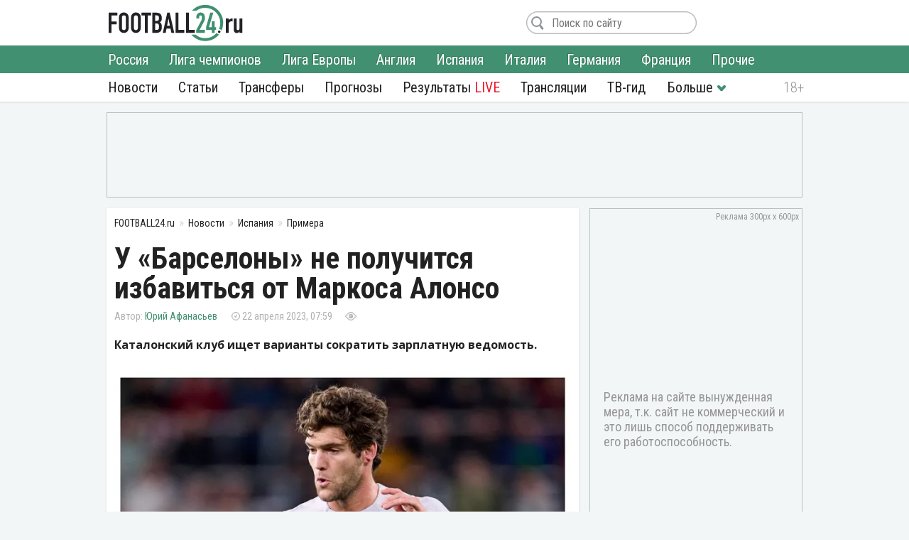

--- FILE ---
content_type: text/html; charset=utf-8
request_url: https://football24.ru/allnews/spain/la-liga/178043-u-barselony-ne-poluchitsja-izbavitsja-ot-markosa-alonso.html
body_size: 11254
content:
<!DOCTYPE html>
<html lang="ru">
<head>
<meta charset="utf-8">
<title>У «Барселоны» не получится избавиться от Маркоса Алонсо | Футбол 24</title>
<meta name="description" content="Каталонский клуб ищет варианты сократить зарплатную ведомость.">
<meta property="og:site_name" content="Футбол 24: главные футбольные новости России и мира | Football24.ru">
<meta property="og:type" content="article">
<meta property="og:title" content="У «Барселоны» не получится избавиться от Маркоса Алонсо">
<meta property="og:url" content="https://football24.ru/allnews/spain/la-liga/178043-u-barselony-ne-poluchitsja-izbavitsja-ot-markosa-alonso.html">
<meta name="news_keywords" content="Барселона, Интер, Маркос Алонсо, Ла Лига, Серия А">
<meta property="og:image" content="https://football24.ru/uploads/posts/2023-04/1682139520_alonso54.jpg">
<meta property="og:description" content="Каталонский клуб ищет варианты сократить зарплатную ведомость.По данным авторитетного источника, «Барселона» не прочь продать Маркоса Алонсо на фоне интереса со стороны «Интера». Сам игрок отрицательно смотрит на подобное развитие событий. Статус резервиста на «Камп Ноу» не пугает испанца.Алонсо">
<link rel="search" type="application/opensearchdescription+xml" href="https://football24.ru/index.php?do=opensearch" title="Футбол 24: главные футбольные новости России и мира | Football24.ru">
<link rel="canonical" href="https://football24.ru/allnews/spain/la-liga/178043-u-barselony-ne-poluchitsja-izbavitsja-ot-markosa-alonso.html">
<link rel="alternate" type="application/rss+xml" title="Футбол 24: главные футбольные новости России и мира | Football24.ru" href="https://football24.ru/rss.xml">
<link href="/engine/classes/min/index.php?charset=utf-8&amp;f=engine/editor/css/default.css&amp;v=45" rel="stylesheet">
<script src="/engine/classes/min/index.php?charset=utf-8&amp;g=general&amp;v=45"></script>
<script src="/engine/classes/min/index.php?charset=utf-8&amp;f=engine/classes/js/jqueryui.js,engine/classes/js/dle_js.js&amp;v=45" defer></script>
<meta property="twitter:card" content="summary_large_image" />
<meta property="twitter:creator" content="@football24ru" />
<meta name="HandheldFriendly" content="true" />
<meta name="format-detection" content="telephone=no" />
<meta name="viewport" content="width=device-width, initial-scale=1" />
<meta name="robots" content="noyaca" /><meta name="robots" content="max-image-preview:large">
<meta name="apple-mobile-web-app-capable" content="yes" />
<meta name="apple-mobile-web-app-status-bar-style" content="default" />
<link rel="shortcut icon" href="https://football24.ru/templates/football24/images/favicon.ico">
<link rel="icon" type="image/png" sizes="16x16" href="https://football24.ru/templates/football24/images/favicon-16x16.png">
<link rel="icon" type="image/png" sizes="32x32" href="https://football24.ru/templates/football24/images/favicon-32x32.png">
<link rel="apple-touch-icon" href="https://football24.ru/templates/football24/images/touch-icon-iphone.png">
<link rel="apple-touch-icon" sizes="76x76" href="https://football24.ru/templates/football24/images/touch-icon-ipad.png">
<link rel="apple-touch-icon" sizes="120x120" href="https://football24.ru/templates/football24/images/touch-icon-iphone-retina.png">
<link rel="apple-touch-icon" sizes="152x152" href="https://football24.ru/templates/football24/images/touch-icon-ipad-retina.png">
<link href="/engine/classes/min/index.php?charset=utf-8&amp;f=/templates/football24/css/styles_new.css,/templates/football24/css/engine.css,/templates/football24/css/scrollbar.css&amp;v=256" rel="stylesheet">
<link rel='dns-prefetch' href="//fonts.googleapis.com">
<link rel='dns-prefetch' href="//fonts.gstatic.com">
<link rel='dns-prefetch' href="//ajax.googleapis.com">
<link rel="dns-prefetch" href="//counter.yadro.ru/">
<link rel="dns-prefetch" href="//mc.yandex.ru">
<link href="https://fonts.googleapis.com/css?family=Roboto+Condensed:300,300i,400,400i,700,700i|Open+Sans:400,400i,700,700i&subset=cyrillic"  rel="stylesheet">
</head>
<body itemscope itemtype="https://schema.org/WebPage">
<header itemscope itemtype="https://schema.org/WPHeader">
	<div class="logo_soc">
		<div class="logo" itemprop="name"><a href="https://football24.ru/" rel="home">FOOTBALL24.ru</a></div>
		<a rel="nofollow noopener" href="javascript:{};" id="mright"><i></i></a><a rel="nofollow noopener" href="javascript:{};" id="closem" title="Закрыть" style="display:none;"><i></i></a>
	</div>
    	<nav itemscope itemtype="https://www.schema.org/SiteNavigationElement">
		<div class="menu">
			<ul>
				<li><a itemprop="url" href="/allnews/">Новости</a>
					<ul>
                        <li><a itemprop="url" href="/allnews/russia/">Россия</a></li>
						<li><a itemprop="url" href="/allnews/champions-league/">Лига чемпионов</a></li>
						<li><a itemprop="url" href="/allnews/europa-league/">Лига Европы</a></li>
						<li><a itemprop="url" href="/allnews/england/">Англия</a></li>
						<li><a itemprop="url" href="/allnews/spain/">Испания</a></li>
						<li><a itemprop="url" href="/allnews/italy/">Италия</a></li>
						<li><a itemprop="url" href="/allnews/germany/">Германия</a></li>
						<li><a itemprop="url" href="/allnews/france/">Франция</a></li>
						<li><a itemprop="url" href="/allnews/other/">Прочие</a></li>
					</ul>
				</li>
				<li><a itemprop="url" href="/articles/">Статьи</a></li>
				<li><a itemprop="url" href="/allnews/transfers/">Трансферы</a></li>
				<li><a itemprop="url" href="/prognozi/">Прогнозы</a></li>
				<li><a itemprop="url" href="/livescore.html">Результаты <u>LIVE</u></a></li>
				<li><a itemprop="url" href="/online/">Трансляции</a></li>
				<li><a itemprop="url" href="/tv-programma.html">ТВ-гид</a></li>
                <li class="more"><i></i>
					<ul>
						<li><a itemprop="url" href="/blogs/">Блоги</a></li>
                        <li><a itemprop="url" href="/sports/">Спорт</a></li>
                        <li><a itemprop="url" href="/digest/">Дайджест</a></li>
                        <li><a itemprop="url" href="/retro/">Ретро Футбол</a></li>
                        <li><a href="/vacancy.html">Вакансии</a></li>
						<li><a href="/about.html">О проекте</a></li>
					</ul>
				</li>
                
			</ul>
		</div>
	</nav>
</header>
<!--noindex--><!--googleoff: all--><div class="top_banner"></div><!--googleon: all--><!--/noindex-->
<div class="mainto fullstory"><main><div class="catnews">
	<ol itemscope itemtype="http://schema.org/BreadcrumbList" class="breadcrumbs"><li itemprop="itemListElement" itemscope itemtype="http://schema.org/ListItem"><a itemprop="item" href="https://football24.ru/"><span itemprop="name">FOOTBALL24.ru</span></a><meta itemprop="position" content="1" /></li><li itemprop="itemListElement" itemscope itemtype="http://schema.org/ListItem"><a itemprop="item" href="https://football24.ru/allnews/"><span itemprop="name">Новости</span></a><meta itemprop="position" content="2" /></li><li itemprop="itemListElement" itemscope itemtype="http://schema.org/ListItem"><a itemprop="item" href="https://football24.ru/allnews/spain/"><span itemprop="name">Испания</span></a><meta itemprop="position" content="3" /></li><li itemprop="itemListElement" itemscope itemtype="http://schema.org/ListItem"><a itemprop="item" href="https://football24.ru/allnews/spain/la-liga/"><span itemprop="name">Примера</span></a><meta itemprop="position" content="4" /></li></ol>
	
	

<div id='dle-content'><article itemscope itemtype="http://schema.org/Article">
	
	<h1 itemprop="headline">У «Барселоны» не получится избавиться от Маркоса Алонсо</h1>
	<div class="autor_time"><span class="autor" itemprop="author" itemscope itemtype="https://schema.org/Person"><span itemprop="name"><a href="https://football24.ru/user/Юрий Афанасьев" itemprop="url">Юрий Афанасьев</a></span></span><time itemprop="datePublished" datetime="2023-04-22T07:59">22 апреля 2023, 07:59</time><span class="count " data-vid="178043">&nbsp;</span><span class="comf opencom comm-num"></span></div>
    <script>$(function(){var id = []; $("[data-vid]").each(function(i,j){id[i] = $(this).data('vid'); }); $.post('/engine/ajax/newsviews.php',{id:id},function(d){for( var i in d.result ){$("[data-vid="+i+"]").text(d.result[i]);}},'json');});</script>
	
    
    <div class="content" itemprop="articleBody">
		<b>Каталонский клуб ищет варианты сократить зарплатную ведомость.</b><br><br><div style="text-align:center;"><!--dle_image_begin:https://football24.ru/uploads/posts/2023-04/1682139520_alonso54.webp|--><div itemprop="image" itemscope itemtype="https://schema.org/ImageObject"><img src="/uploads/posts/2023-04/1682139520_alonso54.webp" alt="Барселона, Интер"><meta itemprop="url" content="https://football24.ru/uploads/posts/2023-04/1682139520_alonso54.webp"><meta itemprop="width" content="730"><meta itemprop="height" content="487"></div><!--dle_image_end--></div>По данным авторитетного источника, «Барселона» не прочь продать Маркоса Алонсо на фоне интереса со стороны «Интера». Сам игрок отрицательно смотрит на подобное развитие событий. Статус резервиста на «Камп Ноу» не пугает испанца.<br><br>Алонсо может покинуть «Барселону», только если кто-то из претендентов выплатит за него сумму отступных в 50 млн евро. Подобный вариант исключен.<br><br>Футболист в нынешнем сезоне сыграл в шестнадцати матчах за «Барселону».
        
        
	</div>
    <!--noindex--><!--googleoff: all--><div class="tlgram"></div><!--googleon: all--><!--/noindex-->
    
    
    <meta itemscope="" itemprop="mainEntityOfPage" itemtype="https://schema.org/WebPage" itemid="https://football24.ru/allnews/spain/la-liga/178043-u-barselony-ne-poluchitsja-izbavitsja-ot-markosa-alonso.html" content="У «Барселоны» не получится избавиться от Маркоса Алонсо">
    <span style="display:none" itemprop="publisher" itemscope="" itemtype="https://schema.org/Organization"><meta itemprop="name" content="«Футбол 24» - самые свежие новости футбола на сегодня в России и мире. | football24.ru"><meta itemprop="address" content="Россия"><meta itemprop="telephone" content="Используйте форму обратной связи"><span itemprop="logo" itemscope="" itemtype="https://schema.org/ImageObject"><link itemprop="url" href="https://football24.ru/yandexlogo.png"><link itemprop="contentUrl" href="https://football24.ru/index.php?do=feedback"></span></span>
<h2>Барселона: последние новости</h2><ul class="lntag"><li><a href="https://football24.ru/allnews/spain/la-liga/274836-real-sosedad-sensacionno-obygral-barselonu.html">«Реал Сосьедад» сенсационно обыграл «Барселону»</a></li><li><a href="https://football24.ru/allnews/spain/la-liga/274800-na-zaschitnika-barselony-pretendujut-kluby-serii-a-i-ligi-1.html">На защитника «Барселоны» претендуют клубы Серии А и Лиги 1</a></li><li><a href="https://football24.ru/online/274770-real-sosedad-barselona-smotret-onlajn-prjamaja-transljacija-18-janvarja-2026.html">Реал Сосьедад - Барселона: смотреть онлайн, прямая трансляция 18 января 2026</a></li><li><a href="https://football24.ru/allnews/spain/la-liga/274660-real-i-barselona-pretendujut-na-voshodjaschuju-zvezdu-ajaksa.html">«Реал» и «Барселона» претендуют на восходящую звезду «Аякса»</a></li><li><a href="https://football24.ru/allnews/spain/la-liga/274649-pszh-sdelal-predlozhenie-18-letnemu-vingeru-barselony.html">«ПСЖ» сделал предложение 18-летнему вингеру «Барселоны»</a></li><li><a href="https://football24.ru/allnews/england/apl-premier-league/274630-manchester-siti-hochet-podpisat-vingera-barselony.html">«Манчестер Сити» хочет подписать вингера «Барселоны»</a></li></ul>

<div class="tags" itemprop="keywords"><a href="https://football24.ru/news/Barselona/">Барселона</a> <a href="https://football24.ru/news/Inter/">Интер</a> <a href="https://football24.ru/news/Markos-Alonso/">Маркос Алонсо</a> <a href="https://football24.ru/news/La-Liga/">Ла Лига</a> <a href="https://football24.ru/news/Serija-A/">Серия А</a></div>
</article>
<div class="isfoto">AFP</div>
<div class="social2"><a class="article-source" rel="nofollow noopener" href="https://mundodeportivo.com" target="_blank">mundodeportivo.com</a><div class="social"><a rel="nofollow noopener" class="vk share_btn" data-social="vk" target="_blank"></a><a rel="nofollow noopener" class="twitter share_btn" data-social="tw" target="_blank"></a><a rel="nofollow noopener" class="ok share_btn"  data-social="ok" target="_blank"></a><a rel="nofollow noopener" class="telegram share_btn" data-social="tgr" target="_blank"></a></div><script>$(function(){$(".share_btn").click(function(){var social=$(this).data("social"); var url_share=location.href; if (typeof $(this).attr("data-url") !==typeof undefined && $(this).attr("data-url") !==false){url_share=$(this).data("url");}share(social, url_share);});});function share(social, url_share){var url_soc=false; switch (social){case "vk": url_soc="https://vk.com/share.php?url="+url_share; break; case "ok": url_soc="https://connect.ok.ru/offer?url="+url_share; break; case "tw": url_soc="https://twitter.com/intent/tweet?url="+url_share; break; case "tgr": url_soc="https://t.me/share/url?url="+url_share; break;}if(url_soc){var width=800, height=500; var left=(window.screen.width - width) / 2; var top=(window.screen.height - height) / 2; social_window=window.open(url_soc, "share_window", "height=" + height + ",width=" + width + ",top=" + top + ",left=" + left); social_window.focus();}}</script></div>
<div class="coments24">
	<div class="title_com">Комментарии <span class="btn_allcom opencom"><i></i></span></div>
    <div id="nocominfo"><!--googleoff: all--><!--noindex-->Будь первым и расскажи, что ты думаешь по этому поводу.<!--/noindex--><!--googleon: all--></div>
	<div class="top-comments"></div>
	<div class="bg_btn_c"><div class="btn_com opencom">Комментировать <span class="comm-num"></span></div></div>
</div></div>
</div><div class="middle_banner2"><ins class="adsbygoogle" style="display:inline-block;width:300px;height:250px" data-ad-client="ca-pub-1784015812272119" data-ad-slot="5692316648"></ins><script>(adsbygoogle = window.adsbygoogle || []).push({});</script></div></main>		<div class="new_news">
			<h2>Главные новости</h2>
			<div class="scrol_news">
			  <ul class="scro2">
				  <li class=""><a href="https://football24.ru/allnews/russia/rpl-premier-league/274747-zenit-hochet-podpisat-samogo-dorogogo-futbolista-botafogo.html">«Зенит» хочет подписать самого дорогого футболиста «Ботафого»</a><span class="comf" data-cid="274747" style="display:none;"></span></li><li class=""><a href="https://football24.ru/allnews/russia/rpl-premier-league/274746-palmejras-soglasoval-uslovija-lichnogo-kontrakta-s-zaschitnikom-zenita-nino.html">«Палмейрас» согласовал условия личного контракта с защитником «Зенита» Нино</a><span class="comf" data-cid="274746" style="display:none;"></span></li><li class=""><a href="https://football24.ru/allnews/russia/rpl-premier-league/274755-cska-opublikoval-raspisanie-matchej-zimnih-na-sborah.html">ЦСКА опубликовал расписание матчей на зимних сборах</a><span class="comf" data-cid="274755" style="display:none;"></span></li><li class=""><a href="https://football24.ru/allnews/russia/rpl-premier-league/274815-brazilec-pedro-prinjal-reshenie-po-perehodu-v-zenit.html">Бразилец Педро принял решение по переходу в «Зенит»</a><span class="comf" data-cid="274815" style="display:none;"></span></li><li class=""><a href="https://football24.ru/allnews/russia/rpl-premier-league/274754-stala-izvestna-pozicija-zaschitnika-botafogo-rikardo-po-transferu-v-dinamo.html">Стала известна позиция защитника «Ботафого» Рикардо по трансферу в «Динамо»</a><span class="comf" data-cid="274754" style="display:none;"></span></li><li class=""><a href="https://football24.ru/allnews/russia/rpl-premier-league/274743-aleksandr-mostovoj-s-takoj-zarplatoj-kak-u-vendela-ego-mozhno-hot-kazhdyj-den-shtrafovat.html">Александр Мостовой: «С такой зарплатой, как у Вендела, его можно хоть каждый день штрафовать»</a><span class="comf" data-cid="274743" style="display:none;"></span></li><li class=""><a href="https://football24.ru/allnews/england/apl-premier-league/274763-liverpul-razocharovalsja-v-arne-slote.html">«Ливерпуль» разочаровался в Арне Слоте</a><span class="comf" data-cid="274763" style="display:none;"></span></li><li class=""><a href="https://football24.ru/allnews/russia/rpl-premier-league/274772-aleksandr-mostovoj-zajavil-chto-uhod-markinosa-ne-oslabit-spartak.html">Александр Мостовой заявил, что уход Маркиньоса не ослабит «Спартак»</a><span class="comf" data-cid="274772" style="display:none;"></span></li><li class=""><a href="https://football24.ru/allnews/russia/rpl-premier-league/274767-zenit-i-krasnodar-hotjat-podpisat-poluzaschitnika-lokomotiva-karpukasa.html">«Зенит» и «Краснодар» хотят подписать полузащитника «Локомотива» Карпукаса</a><span class="comf" data-cid="274767" style="display:none;"></span></li><li class=""><a href="https://football24.ru/allnews/russia/rpl-premier-league/274797-kombarov-objasnil-kak-pomoch-ugalde-v-spartake-reguljarno-zabivat.html">Комбаров объяснил, как помочь Угальде в «Спартаке» регулярно забивать</a><span class="comf" data-cid="274797" style="display:none;"></span></li><li class=""><a href="https://football24.ru/allnews/russia/rpl-premier-league/274792-danilo-otreagiroval-na-interes-zenita.html">Данило отреагировал на интерес «Зенита»</a><span class="comf" data-cid="274792" style="display:none;"></span></li><li class=""><a href="https://football24.ru/allnews/russia/rpl-premier-league/274812-objavlen-status-transfera-dzhona-dzhona-v-zenit.html">Объявлен статус трансфера Джона Джона в «Зенит»</a><span class="comf" data-cid="274812" style="display:none;"></span></li><li class=""><a href="https://football24.ru/allnews/russia/rpl-premier-league/274810-zenit-nashel-novogo-forvarda-transfer-mozhet-sorvatsja-iz-za-semaka.html">«Зенит» нашел нового форварда. Трансфер может сорваться из-за Семака</a><span class="comf" data-cid="274810" style="display:none;"></span></li><li class=""><a href="https://football24.ru/allnews/russia/rpl-premier-league/274780-bulykin-o-karpukase-nuzhno-prodavat.html">Булыкин — о Карпукасе: «Нужно продавать»</a><span class="comf" data-cid="274780" style="display:none;"></span></li><li class=""><a href="https://football24.ru/allnews/russia/rpl-premier-league/274813-raskryta-pozicija-zenita-po-vendelu.html">Раскрыта позиция «Зенита» по Венделу</a><span class="comf" data-cid="274813" style="display:none;"></span></li>
			  </ul>
			</div>
		</div><div class="sidebar" itemscope itemtype="http://schema.org/WPSideBar">
	<div class="right_banner bcat"itemscope itemtype="https://schema.org/WPAdBlock"><ins class="adsbygoogle" style="display:block" data-ad-client="ca-pub-1784015812272119" data-ad-slot="1675613406" data-ad-format="auto" data-full-width-responsive="true"></ins><script>(adsbygoogle = window.adsbygoogle || []).push({});</script>
</div>
	<div id="wrap">
		<aside class="mblog blogto">
            <div class="stats"><iframe id="sport-stat" frameborder="0" scrolling="no" width="100%" height="60" src="/statfram.php"></iframe></div>
		</aside>
		<div class="rb_banner rb2" itemscope itemtype="https://schema.org/WPAdBlock"><ins class="adsbygoogle" style="display:inline-block;width:300px;height:250px" data-ad-client="ca-pub-1784015812272119" data-ad-slot="5692316648"></ins><script>(adsbygoogle = window.adsbygoogle || []).push({});</script></div>
	</div>
</div>
<div class="marticle fstory">
	<div class="tarticle"><a href="/articles/">Статьи</a></div>
			<div class="sh_art_fstory">
			<figure><a href="https://football24.ru/articles/274758-motor-talalaeva-zavela-jeks-kapitan-dinamo-esche-odin-sekret-uspeha-baltiki.html" itemprop="url"><img src="/templates/football24/images/no_foto.jpg" data-src="/uploads/posts/2026-01/thumbs/1768721543_petrov9831.webp" alt="ФК Балтика, ФК Локомотив Москва"></a></figure>
			<div>
				<span class="autor" itemprop="author" itemscope itemtype="http://schema.org/Person"><meta itemprop="name" content="Максим Хрущ">Максим Хрущ<b><img src="/templates/football24/images/no_foto.gif" data-src="//football24.ru/uploads/fotos/foto_406.jpg?102" alt="Максим Хрущ"></b></span>
				
				<h2 itemprop="headline"><a href="https://football24.ru/articles/274758-motor-talalaeva-zavela-jeks-kapitan-dinamo-esche-odin-sekret-uspeha-baltiki.html">Мотор Талалаева завела экс-капитан «Динамо». Ещё один секрет успеха «Балтики»</a></h2>
				<p itemprop="description">Удивительная история Петрова.</p>
			</div>
        </div>		<div class="sh_art_fstory">
			<figure><a href="https://football24.ru/articles/274673-ahmat-teper-drugoj-u-cherchesova-tri-strannyh-novichka.html" itemprop="url"><img src="/templates/football24/images/no_foto.jpg" data-src="/uploads/posts/2026-01/thumbs/1768640905_cherchesov.webp" alt="ФК Ахмат, ФК Балтика"></a></figure>
			<div>
				<span class="autor" itemprop="author" itemscope itemtype="http://schema.org/Person"><meta itemprop="name" content="Илья Антипин">Илья Антипин<b><img src="/templates/football24/images/no_foto.gif" data-src="//football24.ru/uploads/fotos/foto_379.jpg?102" alt="Илья Антипин"></b></span>
				
				<h2 itemprop="headline"><a href="https://football24.ru/articles/274673-ahmat-teper-drugoj-u-cherchesova-tri-strannyh-novichka.html">«Ахмат» теперь другой. У Черчесова – три странных новичка</a></h2>
				<p itemprop="description">Гений из Казахстана, Клисман и запасной мотор Балтики.</p>
			</div>
        </div>
	<div class="allarticle"><a href="/articles/" title="Футбольные статьи">Все статьи</a></div>
</div></div>
<footer itemscope itemtype="https://schema.org/WPFooter">
	<div class="c_footer">
		<div class="m_footer"><ul><li><a href="/privacy.html" rel="license">Конфиденциальность</a></li><li><a href="/policy.html" rel="license">Соглашение</a></li><li><a href="/useofinformation.html" rel="license">Использование информации</a></li><li><a href="/index.php?do=feedback" rel="contact">Контакты</a></li></ul></div>
		<div class="logo"><a href="/" rel="home">FOOTBALL24.ru</a></div>
		<div class="copy_paste"><b></b><i></i><meta itemprop="copyrightYear" content="2020"></div>
		<div class="counter">
            <!--LiveInternet logo--><a href="//www.liveinternet.ru/click"target="_blank"><img src="//counter.yadro.ru/logo?41.1"title="LiveInternet"alt="" border="0" width="31" height="31"/></a><!--/LiveInternet-->
        </div>
	</div>
</footer><!--noindex--><!--googleoff: all-->
<script src="/engine/classes/min/index.php?charset=utf-8&f=templates/football24/js/mplus_new.js,templates/football24/js/jscrollbar.js&v=207" defer></script>
<script>
<!--
var dle_root       = '/';
var is_logged = false, is_scroll = true, topscroll = 0, grecaptcha = null, fb24 = {loaded: []};
var news_info = '[base64]'; 
var dle_admin      = '';
var dle_login_hash = 'a83ec498efb733c5a37f3d0d1946256a48234a2e';
var dle_group      = 5;
var dle_skin       = 'football24';
var dle_wysiwyg    = '1';
var quick_wysiwyg  = '1';
var dle_act_lang   = ["Да", "Нет", "Ввод", "Отмена", "Сохранить", "Удалить", "Загрузка. Пожалуйста, подождите..."];
var menu_short     = 'Быстрое редактирование';
var menu_full      = 'Полное редактирование';
var menu_profile   = 'Просмотр профиля';
var menu_send      = 'Отправить сообщение';
var menu_uedit     = 'Админцентр';
var dle_info       = 'Информация';
var dle_confirm    = 'Подтверждение';
var dle_prompt     = 'Ввод информации';
var dle_req_field  = 'Заполните все необходимые поля';
var dle_del_agree  = 'Вы действительно хотите удалить? Данное действие невозможно будет отменить';
var dle_spam_agree = 'Вы действительно хотите отметить пользователя как спамера? Это приведёт к удалению всех его комментариев';
var dle_complaint  = 'Укажите текст Вашей жалобы для администрации:';
var dle_big_text   = 'Выделен слишком большой участок текста.';
var dle_orfo_title = 'Укажите комментарий для администрации к найденной ошибке на странице';
var dle_p_send     = 'Отправить';
var dle_p_send_ok  = 'Уведомление успешно отправлено';
var dle_save_ok    = 'Изменения успешно сохранены. Обновить страницу?';
var dle_reply_title= 'Ответ на комментарий';
var dle_tree_comm  = '0';
var dle_del_news   = 'Удалить статью';
var dle_sub_agree  = 'Вы действительно хотите подписаться на комментарии к данной публикации?';
var allow_dle_delete_news   = false;

//-->
</script>
<link href="https://id.football24.ru/coments.css?1031" rel="stylesheet"><script src="https://id.football24.ru/comments.js?9"></script>
<script>$(function () {var ids = [];$("[data-cid]").each(function (i, j) {ids[i] = $(this).data("cid");});$.post("//id.football24.ru/ajax.php?route=comments", { ids: ids }, function (d) {for (var i in d.result) {var el = $("[data-cid='" + i + "']");if (d.result[i] > 0) {el.text(d.result[i]).show();} else {el.hide();}}}, "json");});</script>
<div id="mhidecom">
	<div class="allcom">
		<div class="title_com">Комментарии <span class="comm-num"></span> <a rel="nofollow noopener" href="javascript:{};" id="comclose" title="Закрыть"></a></div>
        <div class="topcomfull"></div>
		<div class="add_com">
			<div class="go_bottom"></div>
			<form class="ajax-users-form">
				<div class="avatarcom"><img class="user-foto" src="https://id.football24.ru/fotos/avatar.jpg"></div>
				<div class="txtaddcom">
					<div class="txtgo">
						<textarea id="textaddcom" placeholder="Напишите комментарий..." name="comment" rows="1"></textarea>
					</div>
				</div>
				<input type="hidden" name="route" value="comments"><input type="hidden" name="do" value="add"><input type="hidden" name="reply_txt" value="" id="reply_txt"><input type="hidden" name="reply_id" value="0" id="reply_id">
				<button type="submit" class="btn_adcom" disabled></button>
			</form>
			<div class="add-comm-err"></div>
		</div>
	</div>
</div>
<script>document.addEventListener("DOMContentLoaded", function() {let lazyImages = document.querySelectorAll('img[data-src]'); let observer = new IntersectionObserver(entries => {entries.forEach(entry => {if (entry.isIntersecting) {let img = entry.target;img.src = img.getAttribute('data-src');img.removeAttribute('data-src');observer.unobserve(img);}});});lazyImages.forEach(img => observer.observe(img));});</script>

<script>(function($){$(window).load(function(){$(".scrol_news").mCustomScrollbar({scrollButtons:{enable:true}, keyboard:{scrollAmount:40}, mouseWheel:{deltaFactor:60},}); }); })(jQuery)</script><!-- Yandex.Metrika counter --><script type="text/javascript" > (function(m,e,t,r,i,k,a){m[i]=m[i]||function(){(m[i].a=m[i].a||[]).push(arguments)}; m[i].l=1*new Date();k=e.createElement(t),a=e.getElementsByTagName(t)[0],k.async=1,k.src=r,a.parentNode.insertBefore(k,a)}) (window, document, "script", "https://mc.yandex.ru/metrika/tag.js", "ym"); ym(51484126, "init",{clickmap:true, trackLinks:true, accurateTrackBounce:true, webvisor:true});</script><noscript><div><img src="https://mc.yandex.ru/watch/51484126" style="position:absolute; left:-9999px;" alt=""/></div></noscript><!-- /Yandex.Metrika counter -->

<script async src="https://pagead2.googlesyndication.com/pagead/js/adsbygoogle.js?client=ca-pub-1784015812272119" crossorigin="anonymous"></script><script async src="https://securepubads.g.doubleclick.net/tag/js/gpt.js"></script><script>window.googletag = window.googletag || {cmd: []}; googletag.cmd.push(function() {googletag.defineSlot('/21902364955,22589983735/CM_football24.ru_Sports_And_Information_Top/CM_football24.ru_Sports_And_Information_300x250_1', [300, 250], 'div-gpt-ad-1707730178224-0').addService(googletag.pubads()); googletag.pubads().enableSingleRequest(); googletag.enableServices(); });</script>
<!--LiveInternet counter--><script type="text/javascript">new Image().src="//counter.yadro.ru/hit?r"+escape(document.referrer)+((typeof(screen)=="undefined")?"":";s"+screen.width+"*"+screen.height+"*"+(screen.colorDepth?screen.colorDepth:screen.pixelDepth))+";u"+escape(document.URL)+";h"+escape(document.title.substring(0,150))+";"+Math.random();</script><!--/LiveInternet--><!--googleon: all--><!--/noindex-->
</body>
</html> 

--- FILE ---
content_type: text/html; charset=utf-8
request_url: https://www.google.com/recaptcha/api2/aframe
body_size: 269
content:
<!DOCTYPE HTML><html><head><meta http-equiv="content-type" content="text/html; charset=UTF-8"></head><body><script nonce="W2GLGsEmQ3I-qFNFzmvWPw">/** Anti-fraud and anti-abuse applications only. See google.com/recaptcha */ try{var clients={'sodar':'https://pagead2.googlesyndication.com/pagead/sodar?'};window.addEventListener("message",function(a){try{if(a.source===window.parent){var b=JSON.parse(a.data);var c=clients[b['id']];if(c){var d=document.createElement('img');d.src=c+b['params']+'&rc='+(localStorage.getItem("rc::a")?sessionStorage.getItem("rc::b"):"");window.document.body.appendChild(d);sessionStorage.setItem("rc::e",parseInt(sessionStorage.getItem("rc::e")||0)+1);localStorage.setItem("rc::h",'1768780517551');}}}catch(b){}});window.parent.postMessage("_grecaptcha_ready", "*");}catch(b){}</script></body></html>